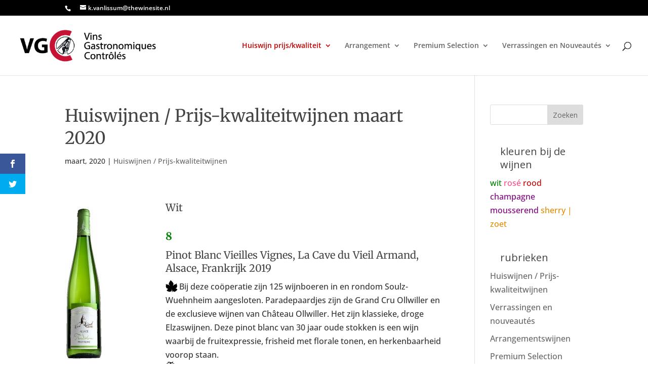

--- FILE ---
content_type: text/css
request_url: https://vgc.proefschrift.nl/wp-content/themes/Divi-child-theme/style.css?ver=4.22.2
body_size: 895
content:
/*
Theme Name: Divi Child
Theme URI: 
Description: Child theme of Divi theme for the Divi theme
Author: Ellen Smit
Author URI: lln-go.nl
Template: Divi
Version: 3.0.106
*/

/* KOPPEN in verhouding tot de bodytekst */

body {
    font-size: 100%;
}

h1 {
    font-size: 3em;
    text-align: left;
}

h2 {
    font-size: 2.6em;
}

h3 {
    font-size: 1.8em;
    line-height: 110%;
}

h4 {
    font-size: 1.4em;
}

h5 {
    font-size: 1.2em;
    padding-bottom: 10px;
    color: #333333;
    font-weight: 400;
    line-height: 1em;
}

/* POST HEADER */

.post-header .post-header h1 
.page .post-wrap h1 {
    text-align: left;
    font-weight: 300;
}

.post-header {
/*  width: 100%;
  padding: 60px;
  box-sizing: border-box;  */
  text-align: left;
}

post-meta {
    text-align: left;
}

/* --- features image weg bij rubrieks post --- */

/* #left-area .hentry  img:not(.wp-smiley) {
       display: none; 
    } */


/* KOPPEN Wijnkleuren h4 */

h4.wit {
	color: #008000;
	font-weight: bold;
	font-size: 130%;
}

h4.rood {
	color: #af2c28;
	font-weight: bold;
	font-size: 130%;
}

h4.rose {
	color: #ff4d88;
	font-weight: bold;
	font-size: 130%;
}

h4.champagne {
	color: #800080;
	font-weight: bold;
	font-size: 130%;
}

h4.zoet {
	color: #e68a00;
	font-weight: bold;
	font-size: 130%;
}

h4.wijnkleur {
	padding: 0 0 6 0;
}

/* KOP SIDEBAR WIDGETS */

.et_pb_widget .widgettitle {
    font-family: open sans;
    color: #444444;
    font-weight: normal;
    background: #fff;
    padding: 10px 20px;
    text-transform: lowercase;
}

/* ARTIKEL onderdelen */

.intro {
	font-family: "Merriweather", Georgia, Times New Roman, Serif;
        font-size: 1.3em;
        line-height: 120%;
	color: #404040;
}

.credits {
	font-size: 1em;
	color: #404040;
}

.streamer {
    font-family: 'Merriweather', Georgia, Times New Roman, serif;
    font-size: 2em;
    line-height: 110%;
    color: #404040;
    padding: 10% 0 10% 0;
}

/* --- tekst met DRUIFJE ervoor  --- */

.druif:before {
    content: "";
    background: url("https://vgc.proefschrift.nl/wp-content/uploads/2016/03/druif-24.png");
    background-repeat: no-repeat;
    width: 24px;
    height: 24px;
    float: left;
    margin: 0 3px 0 0;
}  

/* --- tekst met BLAADJE ervoor  --- */

.blad:before {
    content: "";
    background: url("https://vgc.proefschrift.nl/wp-content/uploads/2016/03/leaf-24.png");
    background-repeat: no-repeat;
    width: 24px;
    height: 24px;
    float: left;
    margin: 0 3px 0 0;
}  

/* --- ACCORDION --- */

.et_pb_toggle_close {
  background-color: #f4f4f4;
  padding: 10px;
}


/* --- DISPLAY NONE --- */

span.author vcard {
	display:none;
	}

.comments {
	display:none;
	}

.post-nav {
	display:none;
	}

.et_extra_other_module.author-box.vcard {
        display: none;
        }

